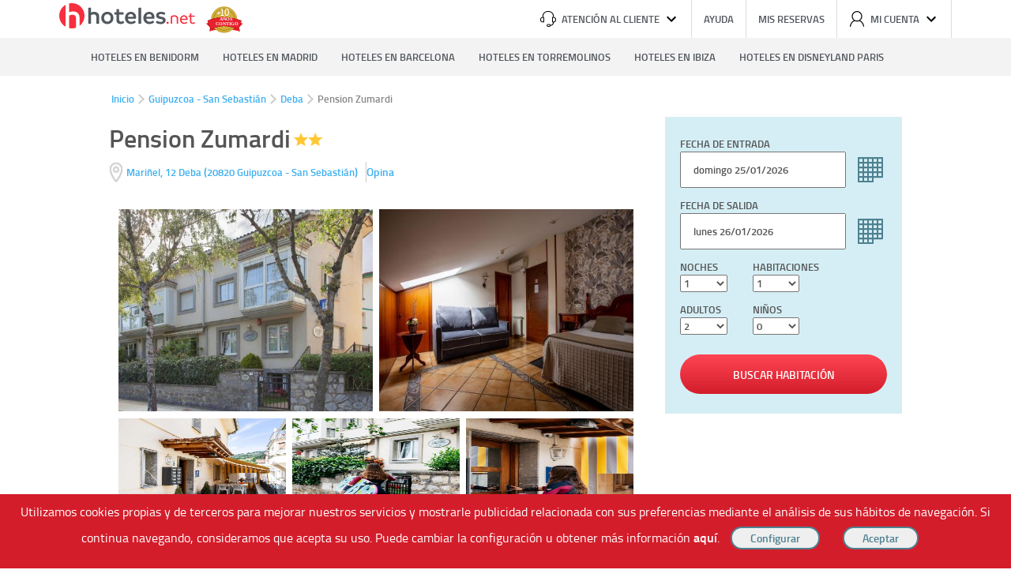

--- FILE ---
content_type: text/html; charset=UTF-8
request_url: https://www.hoteles.net/guipuzcoa-san-sebastian/deba/pension-zumardi.html
body_size: 13240
content:
<!DOCTYPE html><html lang="es-ES" data-ng-app="hotelesPage"> <head> <title>Pension Zumardi de Deba. Las Mejores Ofertas en Hoteles.net</title> <base href="https://www.hoteles.net/"> <script type="text/javascript">(function(){ window["hoteles"] = { site: { root: "https://https://www.hoteles.net/.hoteles.net" }, search: { } }})();</script><script type="text/javascript" src="https://www.hoteles.net/js/bundle/base_pc/43dec586994be8d717c0.js" async></script> <meta charset="utf-8" /><meta name="description" content="Reserva en el Pension Zumardi en Deba al mejor precio. El mejor precio garantizado, ofertas de &uacute;ltimo minuto y toda la informaci&oacute;n del Pension Zumardi"/><meta name="keywords" content="Pension Zumardi, Hostal y Pension en Deba, Ofertas Hostal y Pension en Deba"/><meta name="robots" content="noindex, follow"/><meta name="category" content="Travel"/><meta name="identifier-url" content="https://www.hoteles.net/"/> <meta name="viewport" content="width=1280"/> <meta property="og:type" content="hotel"/><meta property="og:title" content="Pension Zumardi de Deba. Las Mejores Ofertas en Hoteles.net"/><meta property="og:description" content="La Pensión Zumardi es un establecimiento de gestión familiar situado a 1 minuto a pie de la playa y a 200 metros del centro de Deba. El establecimiento ofrece habitaciones tranquilas con conexió..."/><meta property="og:locale" content="es_ES"/><meta property="og:url" content="https://www.hoteles.net/guipuzcoa-san-sebastian/deba/pension-zumardi.html"/><meta property="og:image" content="https://www.hoteles.net/images/hoteles-net.png"/><meta property="og:site_name" content="Hoteles.net"/><link rel="canonical" href="https://www.hoteles.net/guipuzcoa-san-sebastian/deba/pension-zumardi.html"/><link rel="publisher" href="https://plus.google.com/106205148124210805948/"/><link rel="shortcut icon" href="https://www.hoteles.net/favicon.ico"/><link rel="apple-touch-icon" href="https://www.hoteles.net/images/apple-touch-icon.png"/><link rel="dns-prefetch" href="//fotos.hoteles.net"><link rel="dns-prefetch" href="//services.meteored.com"><link rel="dns-prefetch" href="//www.google-analytics.com"><link rel="dns-prefetch" href="//www.googletagmanager.com"><link rel="dns-prefetch" href="//static.criteo.net"><link rel="dns-prefetch" href="//widget.criteo.net"><link rel="dns-prefetch" href="//www.googleadservices.com"> <!-- Latest compiled and minified CSS --> <link rel="stylesheet" type="text/css" href="https://www.hoteles.net/css/secciones/hotel_pc.css?t=17693845" media="all" /> <link rel="stylesheet" type="text/css" href="https://www.hoteles.net/css/secciones/cabecera_pie_pc.css?t=17693845" media="all" /> <!--[if IE 9]><link rel="stylesheet" type="text/css" href="https://www.hoteles.net/css/secciones/ie9.css" media="all" /><![endif]--><!--[if IE 8]><link rel="stylesheet" type="text/css" href="https://www.hoteles.net/css/secciones/ie8.css" media="all" /><![endif]--><!--[if IE 7]><link rel="stylesheet" type="text/css" href="https://www.hoteles.net/css/secciones/ie7.css" media="all" /><![endif]--><!--[if IE 6]><link rel="stylesheet" type="text/css" href="https://www.hoteles.net/css/secciones/ie6.css" media="all" /><![endif]--><style type="text/css"> span.hero-destino{ background-image: url() }</style> <!--[if lt IE 8]> <script> document.getElementsByTagName('html')[0].className = 'js'; </script> <![endif]--> <!-- Google Tag Manager --> <script>(function(w,d,s,l,i){w[l]=w[l]||[];w[l].push({'gtm.start': new Date().getTime(),event:'gtm.js'});var f=d.getElementsByTagName(s)[0], j=d.createElement(s),dl=l!='dataLayer'?'&l='+l:'';j.async=true;j.src= '//www.googletagmanager.com/gtm.js?id='+i+dl;f.parentNode.insertBefore(j,f); })(window,document,'script','dataLayer','GTM-WGTW32'); </script> <!-- End Google Tag Manager --> <script type="text/javascript"> var google_replace_number="902 10 49 79"; (function(a,e,c,f,g,b,d){var h={ak:"1015768968",cl:"W1nMCIPN4mUQiM-t5AM"};a[c]=a[c]||function(){(a[c].q=a[c].q||[]).push(arguments)};a[f]||(a[f]=h.ak);b=e.createElement(g);b.async=1;b.src="//www.gstatic.com/wcm/loader.js";d=e.getElementsByTagName(g)[0];d.parentNode.insertBefore(b,d);a._googWcmGet=function(b,d,e){a[c](2,b,h,d,null,new Date,e)}})(window,document,"_googWcmImpl","_googWcmAk","script"); </script> <!-- COdigo de seguimiento de conversiones de Google AdWord --> <!--[if gte IE 10]>--><script type="text/javascript"> window.hot_deps = ["ngAnimate","ngMaterial","ngCookies","uiGmapgoogle-maps","ui.bootstrap"]; window.ajax_default = JSON.parse('{"tipo":2,"nombre":"Pension Zumardi","descripcion":"Deba, Guipuzcoa - San Sebasti\u00e1n","url":"https:\/\/www.hoteles.net\/guipuzcoa-san-sebastian\/deba\/pension-zumardi.html","destino":"ES_657_20_282","hotel":594191,"hotel_code":"502565_594191"}'); window.mobile = false;</script><script type="text/javascript"> !function(e){"use strict";var n=function(n,t,i){function o(e){return r.body?e():void setTimeout(function(){o(e)})}var d,r=e.document,a=r.createElement("link"),l=i||"all";if(t)d=t;else{var f=(r.body||r.getElementsByTagName("head")[0]).childNodes;d=f[f.length-1]}var s=r.styleSheets;a.rel="stylesheet",a.href=n,a.media="only x",o(function(){d.parentNode.insertBefore(a,t?d:d.nextSibling)});var u=function(e){for(var n=a.href,t=s.length;t--;)if(s[t].href===n)return e();setTimeout(function(){u(e)})};return a.addEventListener&&a.addEventListener("load",function(){this.media=l}),a.onloadcssdefined=u,u(function(){a.media!==l&&(a.media=l)}),a};"undefined"!=typeof exports?exports.loadCSS=n:e.loadCSS=n}("undefined"!=typeof global?global:this);</script><script type="text/javascript"> !function(e){var o=function(o,t,i){if(void 0===t){var n="; "+e.document.cookie,l=n.split("; "+o+"=");return 2===l.length?l.pop().split(";").shift():null}t===!1&&(i=-1);var u="";if(i){var d=new Date;d.setTime(d.getTime()+24*i*60*60*1e3),u="; expires="+d.toGMTString()}e.document.cookie=o+"="+t+u+"; path=/"};"undefined"!=typeof module?module.exports=o:e.cookie=o}("undefined"!=typeof global?global:this);</script><script type="text/javascript"> (function(){ var script; script = document.createElement('script'); script.type = 'text/javascript'; script.async = true; script.src = 'https://www.hoteles.net/javascript/hotel.js?t=17693845'; document.getElementsByTagName('head')[0].appendChild(script); })();</script><script type="text/javascript"> var ua = window.navigator.userAgent; var supportsWoff2=function(A){if(!("FontFace"in A))return!1;var o=new FontFace("t",'url( "[data-uri]" ) format( "woff2" )',{});return o.load()["catch"](function(){}),"loading"==o.status||"loaded"==o.status}(this); var fontFileUrl = "https://www.hoteles.net/css/fonts/TitilliumWeb/stylesheet-"; if( supportsWoff2 ) { fontFileUrl += "woff2.css"; } else if( ua.indexOf( "Android 4." ) > -1 && ua.indexOf( "like Gecko" ) > -1 && ua.indexOf( "Chrome" ) === -1 ) { fontFileUrl += "ttf.css"; } else { fontFileUrl += "woff.css"; } if(fontFileUrl && !cookie("fonts")) { loadCSS(fontFileUrl); cookie("fonts", fontFileUrl,1); } else { var link = document.createElement('link'); link.rel = "stylesheet"; link.type = "text/css"; link.media = "all"; link.href = fontFileUrl; document.getElementsByTagName('head')[0].appendChild(link); }</script><!--<![endif]--> <script type="text/javascript" async>window.hotel=JSON.parse('{"id":594191,"nombre":"Pension Zumardi","foto":"https:\/\/q-xx.bstatic.com\/xdata\/images\/hotel\/max300\/18384159.jpg?k=fe727a17ce454f0af19fdb1ec8d0cca0d6ddfba883eef327ed4e530f80cab795&o=","cat":2,"latitud":43.2968,"longitud":-2.35327,"url":"https:\/\/www.hoteles.net\/guipuzcoa-san-sebastian\/deba\/pension-zumardi.html","fotos":[{"url":"https:\/\/q-xx.bstatic.com\/xdata\/images\/hotel\/max500\/18384159.jpg?k=fe727a17ce454f0af19fdb1ec8d0cca0d6ddfba883eef327ed4e530f80cab795&o=","dir":"","nombre":"","booking":1},{"url":"https:\/\/q-xx.bstatic.com\/xdata\/images\/hotel\/max500\/536590061.jpg?k=db91b24ab50d346c925a23e9f9169bea276dbb593878cd9101d29414da4834e0&o=","dir":"","nombre":"","booking":1},{"url":"https:\/\/q-xx.bstatic.com\/xdata\/images\/hotel\/max500\/399182345.jpg?k=d8bcdb64c9128f081a03b48aefdfcb4e8fb434f453a3156565a321139e9ac406&o=","dir":"","nombre":"","booking":1},{"url":"https:\/\/q-xx.bstatic.com\/xdata\/images\/hotel\/max500\/471384969.jpg?k=deb0f5955f30b04b19c577143ce7b22bd07b27130d3180a7188b32f0304d901b&o=","dir":"","nombre":"","booking":1},{"url":"https:\/\/q-xx.bstatic.com\/xdata\/images\/hotel\/max500\/471384957.jpg?k=b4a3e95a4bd24537da09de98a5ec26f820fdc28b89d0c9ca27bb618ba8445eb5&o=","dir":"","nombre":"","booking":1},{"url":"https:\/\/q-xx.bstatic.com\/xdata\/images\/hotel\/max500\/399182873.jpg?k=6236f0381736f727fbe0b074f530b82d18db2bdccc4262c2e573d47137e0f05d&o=","dir":"","nombre":"","booking":1},{"url":"https:\/\/q-xx.bstatic.com\/xdata\/images\/hotel\/max500\/87907960.jpg?k=edbeff8dd41ee7f8eb6b2d13b3e4fab1f204cae835f9d0e3e9547bdcc95c8c8c&o=","dir":"","nombre":"","booking":1},{"url":"https:\/\/q-xx.bstatic.com\/xdata\/images\/hotel\/max500\/417218843.jpg?k=0cec9aa2a162be728a25dd4a438d08595503a9634b5d665328ec22223d29957b&o=","dir":"","nombre":"","booking":1},{"url":"https:\/\/q-xx.bstatic.com\/xdata\/images\/hotel\/max500\/417344988.jpg?k=5f7c3dd299afa55d7a901f57bc5d3d9c0e3114ff4e894c0bdf42ebbca2c56a42&o=","dir":"","nombre":"","booking":1},{"url":"https:\/\/q-xx.bstatic.com\/xdata\/images\/hotel\/max500\/417785695.jpg?k=23931cba625a3042d3c59590619a0913edf1d42bd88fddc1ef1b5f17584f6009&o=","dir":"","nombre":"","booking":1},{"url":"https:\/\/q-xx.bstatic.com\/xdata\/images\/hotel\/max500\/471384838.jpg?k=4afd964ae4729c7fb6f8516ccd5f1ee39c6f4bbc032794920645e8b1b9c5eda8&o=","dir":"","nombre":"","booking":1},{"url":"https:\/\/q-xx.bstatic.com\/xdata\/images\/hotel\/max500\/87907916.jpg?k=54187dd66b62d9ac2a46521bc885bd3bbd26350a7d8c9d464657d46dfaaaeb88&o=","dir":"","nombre":"","booking":1},{"url":"https:\/\/q-xx.bstatic.com\/xdata\/images\/hotel\/max500\/536590061.jpg?k=db91b24ab50d346c925a23e9f9169bea276dbb593878cd9101d29414da4834e0&o=","dir":"","nombre":"","booking":1}],"comentarios":0,"todos_comentarios":[],"ultima_reserva":"3 d\u00edas","popularidad":"000000000001000000","valoracion_media":null}');window.last_default=[9163,11214,12497,12480];</script> <script type="text/javascript" async>function get(key) { var cookies = document.cookie.split(";"); var cantidad = cookies.length; for(var i=0;i<cantidad;i++) { var actual = cookies[i].trim().split("="); if (actual[0]==key) { return decodeURIComponent(actual[1]); } } return null; } var cook="hoteles_pub"; if(get(cook)==0){ var script = document.createElement('script'); script.type = 'text/javascript'; script.src = "//static.criteo.net/js/ld/ld.js"; document.head.append(script); var pantalla = window.innerWidth || document.documentElement.clientWidth || document.body.clientWidth; var date = new Date(); var hoy = date.getFullYear()+"-"+(date.getMonth()+1)+"-"+date.getDate(); date = new Date(date.getTime()+86400000); var manana = date.getFullYear()+"-"+(date.getMonth()+1)+"-"+date.getDate(); var dispositivo; if (pantalla<=768) dispositivo="m"; else if (pantalla<=1024) dispositivo="t"; else dispositivo="d"; window.criteo_q = window.criteo_q || []; window.criteo_q.push( { event: "setAccount", account: 5779 }, { event: "setSiteType", type: dispositivo }, { event: "viewSearch", checkin_date: hoy, checkout_date: manana}, { event: "setEmail", email: "" }, { event: "viewItem", item: "' . $hotel->getId() . '" } ); } </script><!--[if lt IE 9]><script type="text/javascript" src="https://www.hoteles.net/js/css3-mediaqueries.min.js"></script><script src="https://www.hoteles.net/js/html5shiv.js"></script><![endif]--> </head> <body data-ng-controller="HotelesNet as hoteles" ng-click="clickOutside()" ng-keydown="navegar($event)"> <div id="wrap" class="clearfix"> <header class="cabecera newcss" data-ng-controller="HeaderLogin as header"> <a class="logo-hoteles" href="https://www.hoteles.net/"> <svg width="100%" height="100%" viewBox="0 0 172 40" version="1.1" xmlns="http://www.w3.org/2000/svg" xmlns:xlink="http://www.w3.org/1999/xlink" xml:space="preserve" style="fill-rule:evenodd;clip-rule:evenodd;stroke-linejoin:round;stroke-miterlimit:1.41421;"> <g> <g transform="matrix(1,0,0,1,134.601,29)"> <path d="M2.574,0.285C3.343,0.285 3.959,-0.353 3.959,-1.1C3.959,-1.869 3.343,-2.507 2.574,-2.507C1.805,-2.507 1.189,-1.869 1.189,-1.1C1.189,-0.353 1.805,0.285 2.574,0.285Z" style="fill:rgb(247,46,61);fill-rule:nonzero;"></path> <path d="M11.323,-10.669C9.364,-10.669 7.583,-9.922 6.572,-9.087L6.572,-0.001C6.88,0.065 7.165,0.089 7.451,0.089C7.736,0.089 8.066,0.065 8.351,-0.001L8.351,-8.295C8.946,-8.647 9.98,-9.021 11.147,-9.021C13.15,-9.021 14.184,-8.097 14.184,-5.831L14.184,-0.001C14.492,0.065 14.777,0.089 15.063,0.089C15.348,0.089 15.678,0.065 15.963,-0.001L15.963,-6.447C15.963,-8.691 14.558,-10.669 11.323,-10.669Z" style="fill:rgb(247,46,61);fill-rule:nonzero;"></path> <path d="M27.968,-6.071C27.968,-8.757 26.013,-10.669 23.35,-10.669C20.532,-10.669 18.335,-8.361 18.335,-5.148C18.335,-1.825 20.466,0.307 23.504,0.307C25.441,0.307 26.738,-0.484 27.573,-1.187C27.463,-1.649 27.045,-2.177 26.606,-2.398C26.035,-1.957 25.242,-1.319 23.526,-1.319C21.633,-1.319 20.312,-2.75 20.18,-4.665L27.88,-4.665C27.946,-5.258 27.968,-5.522 27.968,-6.071ZM20.202,-6.137C20.4,-7.744 21.545,-9.087 23.35,-9.087C25.374,-9.087 26.123,-7.546 26.123,-6.137L20.202,-6.137Z" style="fill:rgb(247,46,61);fill-rule:nonzero;"></path> <path d="M36.607,-2.067C36.277,-1.781 35.463,-1.275 34.627,-1.275C33.505,-1.275 32.625,-1.671 32.625,-3.541L32.625,-8.845L36.739,-8.845C36.805,-9.109 36.83,-9.306 36.83,-9.57C36.83,-9.812 36.805,-10.031 36.739,-10.273L32.625,-10.273L32.625,-13.067C32.339,-13.133 32.054,-13.157 31.768,-13.157C31.461,-13.157 31.175,-13.133 30.89,-13.067L30.89,-10.273L29.108,-10.273C29.042,-10.031 29.017,-9.812 29.017,-9.57C29.017,-9.306 29.042,-9.109 29.108,-8.845L30.89,-8.845L30.89,-3.189C30.89,-0.704 32.405,0.285 34.495,0.285C35.771,0.285 36.849,-0.308 37.399,-0.813C37.311,-1.275 37.047,-1.759 36.607,-2.067Z" style="fill:rgb(247,46,61);fill-rule:nonzero;"></path> </g> <g transform="matrix(1,0,0,1,34.8212,29)"> <path d="M9.271,-15.028C7.761,-15.028 6.559,-14.659 5.511,-14.167L5.511,-20.203C4.927,-20.326 4.311,-20.361 3.758,-20.361C3.173,-20.361 2.588,-20.326 2.004,-20.203L2.004,-0.002C2.619,0.121 3.204,0.156 3.788,0.156C4.373,0.156 4.957,0.121 5.511,-0.002L5.511,-10.936C6.405,-11.429 7.576,-11.798 8.716,-11.798C11.397,-11.798 12.23,-10.228 12.23,-8.102L12.23,-0.002C12.814,0.121 13.399,0.156 13.952,0.156C14.537,0.156 15.152,0.121 15.737,-0.002L15.737,-9.15C15.737,-12.291 13.645,-15.028 9.271,-15.028Z" style="fill:rgb(83,88,95);fill-rule:nonzero;"></path> <path d="M26.048,0.46C30.547,0.46 33.839,-2.77 33.839,-7.269C33.839,-11.829 30.67,-15.028 26.172,-15.028C21.673,-15.028 18.381,-11.798 18.381,-7.269C18.381,-2.709 21.55,0.46 26.048,0.46ZM26.11,-2.585C23.491,-2.585 21.889,-4.496 21.889,-7.269C21.889,-10.073 23.491,-12.014 26.11,-12.014C28.729,-12.014 30.332,-10.073 30.332,-7.269C30.332,-4.496 28.729,-2.585 26.11,-2.585Z" style="fill:rgb(83,88,95);fill-rule:nonzero;"></path> <path d="M45.935,-3.571C45.473,-3.14 44.549,-2.585 43.502,-2.585C42.054,-2.585 41.038,-3.14 41.038,-5.297L41.038,-11.552L46.489,-11.552C46.613,-12.044 46.647,-12.505 46.647,-12.998C46.647,-13.459 46.613,-13.92 46.489,-14.382L41.038,-14.382L41.038,-18.262C40.484,-18.386 39.93,-18.42 39.346,-18.42C38.761,-18.42 38.177,-18.386 37.592,-18.262L37.592,-14.382L35.097,-14.382C35.005,-13.92 34.97,-13.459 34.97,-12.998C34.97,-12.475 35.005,-12.013 35.097,-11.552L37.592,-11.552L37.592,-4.496C37.592,-0.986 39.9,0.429 43.04,0.429C45.042,0.429 46.52,-0.37 47.413,-1.14C47.29,-2.093 46.674,-3.078 45.935,-3.571Z" style="fill:rgb(83,88,95);fill-rule:nonzero;"></path> <path d="M62.466,-8.407C62.466,-12.322 59.697,-14.998 55.785,-14.998C51.625,-14.998 48.456,-11.736 48.456,-7.208C48.456,-2.431 51.594,0.46 55.97,0.46C58.897,0.46 60.805,-0.617 62.036,-1.601C61.913,-2.493 61.297,-3.479 60.528,-3.973C59.574,-3.294 58.343,-2.462 56.216,-2.462C53.782,-2.462 52.302,-3.942 52.025,-6.347L62.343,-6.347C62.436,-7.146 62.466,-7.638 62.466,-8.407ZM52.056,-8.653C52.302,-10.657 53.628,-12.168 55.785,-12.168C58.158,-12.137 59.051,-10.38 59.051,-8.653L52.056,-8.653Z" style="fill:rgb(83,88,95);fill-rule:nonzero;"></path> <path d="M67.08,0.152C67.664,0.152 68.28,0.121 68.834,-0.002L68.834,-20.203C68.249,-20.326 67.634,-20.361 67.049,-20.361C66.465,-20.361 65.88,-20.326 65.326,-20.203L65.326,-0.002C65.942,0.121 66.526,0.152 67.08,0.152Z" style="fill:rgb(83,88,95);fill-rule:nonzero;"></path> <path d="M85.704,-8.407C85.704,-12.322 82.935,-14.998 79.022,-14.998C74.863,-14.998 71.694,-11.736 71.694,-7.208C71.694,-2.431 74.832,0.46 79.207,0.46C82.135,0.46 84.042,-0.617 85.273,-1.601C85.15,-2.493 84.535,-3.479 83.765,-3.973C82.812,-3.294 81.58,-2.462 79.454,-2.462C77.019,-2.462 75.54,-3.942 75.263,-6.347L85.581,-6.347C85.673,-7.146 85.704,-7.638 85.704,-8.407ZM75.293,-8.653C75.54,-10.657 76.865,-12.168 79.022,-12.168C81.395,-12.137 82.289,-10.38 82.289,-8.653L75.293,-8.653Z" style="fill:rgb(83,88,95);fill-rule:nonzero;"></path> <path d="M93.551,0.491C97.556,0.491 99.894,-1.355 99.894,-4.403C99.894,-7.3 97.587,-8.378 94.414,-8.871C91.917,-9.272 91.27,-9.734 91.27,-10.689C91.27,-11.613 92.072,-12.199 93.921,-12.199C95.678,-12.199 97.187,-11.675 98.202,-11.09C98.91,-11.644 99.371,-12.506 99.525,-13.583C98.571,-14.259 96.695,-14.998 94.044,-14.998C90.347,-14.998 87.917,-13.152 87.917,-10.443C87.917,-7.361 90.378,-6.406 92.965,-6.006C95.585,-5.605 96.418,-5.05 96.418,-4.064C96.418,-3.078 95.678,-2.308 93.613,-2.308C91.301,-2.308 90.009,-3.109 89.117,-3.756C88.378,-3.294 87.794,-2.462 87.516,-1.355C88.348,-0.647 90.286,0.491 93.551,0.491Z" style="fill:rgb(83,88,95);fill-rule:nonzero;"></path> </g> <g transform="matrix(1,0,0,1,0,3)"> <circle cx="16" cy="16" r="16" style="fill:rgb(247,46,61);"></circle> </g> <path d="M17.353,13.462C15.411,13.462 13.865,13.937 12.518,14.572L12.518,0.197C11.765,0.04 10.972,0 10.259,0C9.506,0 8.753,0.04 8,0.198L8,39.183C8.793,39.342 9.546,39.381 10.299,39.381C11.052,39.381 11.805,39.341 12.518,39.183L12.518,18.733C13.668,18.098 15.173,17.623 16.64,17.623C20.088,17.623 21.158,19.644 21.158,22.379L21.158,37.705C21.911,37.864 22.664,37.903 23.378,37.903C24.13,37.903 24.923,37.863 25.676,37.705L25.676,21.031C25.676,16.989 22.981,13.461 17.353,13.461L17.353,13.462Z" style="fill:white;"></path> </g></svg> </a> <img class="logo-aniversario" src="https://www.hoteles.net//img/logo-aniversario.svg" alt="10 años contigo"> <ul class="herramientas"> <li> <span title="Atención al cliente" id="btn_atencion"> <span class="icono" ><svg viewBox="0 0 20 20"><path d="M17.275,7.604l0,-0.768c0,-1.84 -0.692,-3.55 -1.948,-4.819c-1.286,-1.303 -3.055,-2.017 -4.985,-2.017l-0.675,0c-1.93,0 -3.699,0.714 -4.985,2.017c-1.256,1.269 -1.948,2.979 -1.948,4.819l0,0.768c-1.523,0.098 -2.734,1.291 -2.734,2.749l0,1.201c0,1.517 1.313,2.752 2.926,2.752l1.648,0c0.293,0.002 0.535,-0.226 0.537,-0.505l0,-5.699c-0.002,-0.279 -0.244,-0.507 -0.537,-0.505l-0.768,0l0,-0.76c0,-3.324 2.52,-5.828 5.857,-5.828l0.674,0c3.342,0 5.857,2.504 5.857,5.828l0,0.76l-0.769,0c-0.292,-0.001 -0.534,0.226 -0.536,0.505l0,5.696c0,0.278 0.242,0.505 0.536,0.505l0.751,0c-0.219,2.63 -2.144,3.239 -3.038,3.378c-0.257,-0.731 -0.982,-1.225 -1.791,-1.223l-1.34,0c-1.037,0 -1.881,0.795 -1.881,1.769c0,0.975 0.844,1.773 1.88,1.773l1.345,0c0.867,0 1.595,-0.554 1.814,-1.303c0.639,-0.083 1.256,-0.282 1.818,-0.584c0.97,-0.533 2.118,-1.621 2.27,-3.815c1.532,-0.087 2.747,-1.285 2.747,-2.747l0,-1.202c0.004,-1.453 -1.202,-2.651 -2.725,-2.743l0,-0.002Zm-13.228,5.691l-1.112,0c-1.01,0.005 -1.847,-0.782 -1.854,-1.744l0,-1.202c0,-0.962 0.831,-1.743 1.854,-1.743l1.112,0l0,4.689Zm7.304,5.696l-1.344,0c-0.002,0 -0.004,0 -0.006,0c-0.439,0 -0.8,-0.342 -0.803,-0.759c0,-0.421 0.362,-0.761 0.809,-0.761l1.344,0c0.447,0 0.809,0.34 0.809,0.761c-0.003,0.417 -0.364,0.759 -0.803,0.759c-0.002,0 -0.004,0 -0.006,0Zm7.581,-7.44c0,0.962 -0.83,1.743 -1.854,1.743l-1.112,0l0,-4.689l1.112,0c1.023,0 1.854,0.781 1.854,1.744l0,1.202Z"></path></svg></span> Atención al cliente <span class="icono"><svg viewBox="0 0 20 20"><path d="M5.41,6.58l4.59,4.59l4.59,-4.59l1.41,1.42l-6,6l-6,-6l1.41,-1.42Z"></path></svg> </span> </span> <div class="atencion ng-hide" id="atencion"> <span> <p>Lunes a Viernes de 9:00 a 14:00 | 15:00 a 18:00</p></span> <span class="contacta"><p>Contacta con nosotros en</p><a class="correo" href="/cdn-cgi/l/email-protection#c1a8afa7ae81a9aeb5a4ada4b2efafa4b5"><span class="__cf_email__" data-cfemail="5b32353d341b33342f3e373e2875353e2f">[email&#160;protected]</span></a></span> </div> </li> <li data-ng-hide="user!=null"><a href="https://www.hoteles.net/como-reservar-sec-2.html" rel="nofollow">Ayuda</a></li> <li data-ng-hide="user!=null"><a href="https://www.hoteles.net/mi-reserva/#/" rel="nofollow">Mis reservas</a></li> <li><span title="Mi cuenta" data-ng-hide="user!=null" data-ng-click="header.mostrarpestanacuenta()" id="btn_cuenta"> <span class="icono"><svg viewBox="0 0 20 20"><path d="M10,12.103c-2.993,0 -5.411,-2.441 -5.411,-5.447c0,-3.006 2.418,-5.447 5.411,-5.447c2.992,0 5.41,2.441 5.41,5.447c0,3.006 -2.418,5.447 -5.41,5.447Zm4.083,-0.222c1.606,-1.27 2.539,-3.195 2.531,-5.225c0,-3.672 -2.958,-6.656 -6.614,-6.656c-3.656,0 -6.615,2.984 -6.615,6.656c0,2.119 0.99,4.016 2.531,5.225c-2.848,1.478 -4.714,4.321 -4.916,7.488c-0.001,0.012 -0.001,0.024 -0.001,0.036c0,0.327 0.272,0.595 0.603,0.595c0.331,0 0.603,-0.268 0.603,-0.595c0,-0.012 0,-0.024 -0.001,-0.036c0.236,-3.073 2.216,-5.635 4.938,-6.711c0.866,0.41 1.834,0.654 2.858,0.654c1.023,0 1.991,-0.244 2.857,-0.654c2.722,1.076 4.702,3.638 4.938,6.711c0.02,0.312 0.285,0.558 0.602,0.558c0.317,0 0.583,-0.246 0.602,-0.558c-0.202,-3.167 -2.068,-6.01 -4.916,-7.488l0,0Z"></path></svg></span> Mi cuenta <span class="icono"><svg viewBox="0 0 20 20"><path d="M5.41,6.58l4.59,4.59l4.59,-4.59l1.41,1.42l-6,6l-6,-6l1.41,-1.42Z"></path></svg></span> </span> <div ng-show="muestramicuenta" id="cuenta" class="ng-hide"> <a href="https://www.hoteles.net/usuario.html#/iniciar">Entrar</a> <a href="https://www.hoteles.net/usuario.html#/registrar">Registro</a> </div> </li> <li class="ng-hide" data-ng-show="user!=null"> <a class="nombreusuario" href="https://www.hoteles.net/usuario.html#/datos"> {{ user.nombre }}</a> </li> <li class="ng-hide salir last" data-ng-show="user!=null" data-ng-click="header.cerrarSesion()">SALIR <img class="flechadrch" src="https://www.hoteles.net/img/flechita-derecha.png" alt="Cerrar" width="6" height="9"> </li> </ul></header> <nav class="navegacion"> <span class="caja"> <ul> <li><a href="https://www.hoteles.net/alicante/benidorm/">Hoteles en Benidorm</a></li> <li><a href="https://www.hoteles.net/madrid/">Hoteles en Madrid</a></li> <li><a href="https://www.hoteles.net/barcelona/">Hoteles en Barcelona</a></li> <li><a href="https://www.hoteles.net/malaga/torremolinos/">Hoteles en Torremolinos</a></li> <li><a href="https://www.hoteles.net/ibiza/">Hoteles en Ibiza</a></li> <li><a href="https://francia.hoteles.net/region-disneyland-paris/">Hoteles en Disneyland Paris</a></li> </ul> </span></nav> <div class="row gota"> <ul class="breadcrumb md-padding" itemscope itemtype="http://schema.org/BreadcrumbList"> <li itemprop="itemListElement" itemscope itemtype="http://schema.org/ListItem"><span itemprop="name"><a href="https://www.hoteles.net/" itemprop="item">Inicio</a></span><meta itemprop="position" content="1" /></li> <li itemprop="itemListElement" itemscope itemtype="http://schema.org/ListItem"><span class="separador"></span><span itemprop="name"><a href="https://www.hoteles.net/guipuzcoa-san-sebastian/" itemprop="item">Guipuzcoa - San Sebastián</a></span><meta itemprop="position" content="2" /></li> <li itemprop="itemListElement" itemscope itemtype="http://schema.org/ListItem"><span class="separador"></span><span itemprop="name"><a href="https://www.hoteles.net/guipuzcoa-san-sebastian/deba/" itemprop="item">Deba</a></span><meta itemprop="position" content="3" /></li> <li><span class="separador"></span><span>Pension Zumardi</span></li> </ul></div> <main role="main" ng-controller="FichaHotel as ficha" itemscope itemtype="http://schema.org/Hotel" > <div class="row"> <div class="columnA columnsmvl columns margenmvl ieizq"> <div id="fnombre" class="md-padding"> <h1 class="title" itemprop="name" >Pension Zumardi</h1> <span class="star_grande star_2"></span><br> <script data-cfasync="false" src="/cdn-cgi/scripts/5c5dd728/cloudflare-static/email-decode.min.js"></script><script src="https://maps.googleapis.com/maps/api/js?key=AIzaSyDjk1_wswiKl5OJ-uKsgNaVV2ywSFiiAzU"></script> <span class="fdir" ng-click="ficha.mostrarMapa($event);" itemprop="address" itemscope itemtype="http://schema.org/PostalAddress"> <span itemprop="streetAddress">Mariñel, 12</span> <span itemprop="addressLocality">Deba </span> (<span itemprop="postalCode">20820</span> <span itemprop="addressRegion">Guipuzcoa - San Sebastián</span>) </span> <span class="fcom2" ng-click="ficha.opinar($event);">Opina</span></div> <div class="columnsesc"> <div id="ffotos"> <div class="osc" ng-mouseenter="ficha.fotos.interact(0,true);" ng-mouseleave="ficha.fotos.interact(0,false);" ng-click="ficha.fotos.ampliar($event, 0);"> <div ng-click="ficha.fotos.anterior()" class="prev glyphicon glyphicon-chevron-left"></div> <img class="bigs" ng-class="{hover: ficha.fotos.hover[0]}" src="https://q-xx.bstatic.com/xdata/images/hotel/max500/18384159.jpg?k=fe727a17ce454f0af19fdb1ec8d0cca0d6ddfba883eef327ed4e530f80cab795&o=" ng-src="{{ ficha.hotel.fotos[ficha.fotos.actual].getURLGrande() }}" itemprop="image"> <div ng-click="ficha.fotos.siguiente()" class="next glyphicon glyphicon-chevron-right"><span></span></div> <span class="masb ng-hide" ng-show="ficha.fotos.hover[0]">Ver las 12 fotos</span> </div> <div class="osc sec" ng-mouseenter="ficha.fotos.interact(1,true);" ng-mouseleave="ficha.fotos.interact(1,false);" ng-click="ficha.fotos.ampliar($event, 1);"> <img class="bigs" ng-class="{hover: ficha.fotos.hover[1]}" src="https://q-xx.bstatic.com/xdata/images/hotel/max500/536590061.jpg?k=db91b24ab50d346c925a23e9f9169bea276dbb593878cd9101d29414da4834e0&o=" itemprop="image"> <span class="masb ng-hide" ng-show="ficha.fotos.hover[1]">Ver las 12 fotos</span> </div> <div class="osc sec" ng-mouseenter="ficha.fotos.interact(2,true);" ng-mouseleave="ficha.fotos.interact(2,false);" ng-click="ficha.fotos.ampliar($event, 2);"> <img class="peq" ng-class="{hover: ficha.fotos.hover[2]}" src="https://q-xx.bstatic.com/xdata/images/hotel/max500/399182345.jpg?k=d8bcdb64c9128f081a03b48aefdfcb4e8fb434f453a3156565a321139e9ac406&o=" itemprop="image"> <span class="mas ng-hide" ng-show="ficha.fotos.hover[2]">Ver las 12 fotos</span> </div> <div class="osc sec" ng-mouseenter="ficha.fotos.interact(3,true);" ng-mouseleave="ficha.fotos.interact(3,false);" ng-click="ficha.fotos.ampliar($event, 3);"> <img class="peq" ng-class="{hover: ficha.fotos.hover[3]}" src="https://q-xx.bstatic.com/xdata/images/hotel/max500/471384969.jpg?k=deb0f5955f30b04b19c577143ce7b22bd07b27130d3180a7188b32f0304d901b&o=" itemprop="image"> <span class="mas ng-hide" ng-show="ficha.fotos.hover[3]">Ver las 12 fotos</span> </div> <div class="osc sec" ng-mouseenter="ficha.fotos.interact(4,true);" ng-mouseleave="ficha.fotos.interact(4,false);" ng-click="ficha.fotos.ampliar($event, 4);"> <img class="peq" ng-class="{hover: ficha.fotos.hover[4]}" src="https://q-xx.bstatic.com/xdata/images/hotel/max500/471384957.jpg?k=b4a3e95a4bd24537da09de98a5ec26f820fdc28b89d0c9ca27bb618ba8445eb5&o=" itemprop="image"> <span class="mas ng-hide" ng-show="ficha.fotos.hover[4]">Ver las 12 fotos</span> </div> </div> <h3 class="fdesc title" itemprop="description">Descripci&oacute;n</h3><p class="fdesc"> La Pensión Zumardi es un establecimiento de gestión familiar situado a 1 minuto a pie de la playa y a 200 metros del centro de Deba. El establecimiento ofrece habitaciones tranquilas con conexión Wi-Fi gratuita y minibar gratuito. Los huéspedes disponen de aparcamiento privado gratuito. El establecimiento se encuentra a 5 minutos a pie de la calle principal, el centro de la ciudad y la estación de tren de Deba. Los huéspedes podrán desayunar en la terraza de la Pensión Zumardi. El personal organiza excursiones a pie y en barco por los acantilados de la ruta del Flysch. Asimismo, se realizan visitas guiadas a la cueva de Ekain. Las luminosas habitaciones cuentan con TV de pantalla plana, calefacción y baño privado con secador de pelo. El centro de San Sebastián está situado a 40 km, mientras que Bilbao se encuentra a 65 km.</p> <div class="articulos"> <h3 class="fcar title">Reportajes</h3> <div class="contenedor"> <article> <figure> <a href="https://www.hoteles.net/guipuzcoa-san-sebastian/deba/playa-sakoneta-deba-guipuzcoa.html"> <img src="https://fotos.hoteles.net/articulos/playa-sakoneta-deba-guipuzcoa-8580-1.jpg" alt="La salvaje Playa de Sakoneta, en la Costa Vasca"/> </a> </figure> <header> <h4> <a class="titulo" href="https://www.hoteles.net/guipuzcoa-san-sebastian/deba/playa-sakoneta-deba-guipuzcoa.html">La salvaje Playa de Sakoneta, en la Costa Vasca</a> </h4> </header> <div class="subtitulo">De acceso complicado, y espectacular ubicación, la Playa de Sakoneta es uno de los arenales más peculiares y bellos de la Costa Vasca.</div> </article> <article> <figure> <a href="https://www.hoteles.net/guipuzcoa-san-sebastian/deba/deba-costa-de-guipuzcoa.html"> <img src="https://fotos.hoteles.net/articulos/deba-costa-de-guipuzcoa-7487-1.jpg" alt="El precioso pueblo de Deba, en la Costa Vasca"/> </a> </figure> <header> <h4> <a class="titulo" href="https://www.hoteles.net/guipuzcoa-san-sebastian/deba/deba-costa-de-guipuzcoa.html">El precioso pueblo de Deba, en la Costa Vasca</a> </h4> </header> <div class="subtitulo">La impresionante naturaleza que envuelve al pueblo guipuzcoano de Deba es sólo el preámbulo de un maravilloso destino de playas, alucinantes formacion...</div> </article> </div></div> <h3 class="fcar title">Habitaciones</h3> <ul class="fcar"> <li>Calefacci&oacute;n</li> <li>Aire acondicionado</li> <li>Minibar</li> <li>Ba&ntilde;o</li> <li>Secador de pelo</li> <li>Articulos de aseo gratuitos</li> <li>Aseo</li> <li>Ba&ntilde;era o ducha</li> <li>Armario</li> <li>Suelo de baldosa / Marmol</li> <li>Tv de pantalla plana</li> <li>Canales Via Satelite</li> </ul> <h3 class="fcar title">Caracter&iacute;sticas</h3> <ul class="fcar"> <li>Aire Acondicionado</li> <li>Conexi&oacute;n A Internet</li> <li>Parking</li> <li>Caja fuerte</li> <li>Terraza (m&sup2;): 0</li> <li>Wi-Fi</li> <li>Parking Gratis</li> <li>Wi-Fi en todo el alojamiento</li> <li>Parking en el establecimiento</li> <li>Wi-Fi gratis</li> <li>Prohibido fumar en todo el establecimiento</li> <li>Fax / fotocopiadora</li> <li>Servicio de Lavander&iacute;a</li> <li>Guardaequipaje</li> <li>Informaci&oacute;n tur&iacute;stica</li> <li>Alquiler de coches</li> <li>Alquiler de bicicletas ( de pago )</li> <li>Calefacci&oacute;n</li> </ul> <h3 class="floc title">Localizaci&oacute;n</h3><p class="floc2 fdir" ng-click="ficha.mostrarMapa($event);">Mariñel, 12 Deba (20820 Guipuzcoa - San Sebastián)</p> </div> </div> <div class="columnB columns columnsmvl ieder"> <aside class="der columnsesc"> <div class="buscador clearfix hide-for-small-only" ng-controller="BuscadorController as buscador"> <!--[if gte IE 10]>--> <label class="b_fecha"> Fecha de entrada<br> <div class="alineado"> <input type="text" id="fentrada" readonly ng-click="buscador.openEntrada($event)" class="calendario entrada" uib-datepicker-popup="EEEE dd/MM/yyyy" ng-model="buscador.entrada" is-open="buscador.entrada_open" min-date="buscador.min_entrada" ng-required="true" /> <img src="https://www.hoteles.net/img/calendario.png" width="32" height="32"> </div> </label> <label class="b_fecha"> Fecha de salida<br> <div class="alineado"> <input type="text" id="fsalida" readonly ng-click="buscador.openSalida($event)" class="calendario salida" uib-datepicker-popup="EEEE dd/MM/yyyy" ng-model="buscador.salida" is-open="buscador.salida_open" min-date="buscador.min_salida" max-date="buscador.max_salida" ng-required="true" /> <img src="https://www.hoteles.net/img/calendario.png" width="32" height="32"> </div> </label> <div class="linea-f clearfix"> <label class="b_opt b_opt1"> Noches<br> <select ng-model="buscador.noches.value" ng-options="item as item.label for item in buscador.noches.values track by item.id"> <option value="1" SELECTED>1</option> <option value="2">2</option> <option value="3">3</option> <option value="4">4</option> <option value="5">5</option> <option value="6">6</option> <option value="7">7</option> <option value="8">8</option> <option value="9">9</option> <option value="10">10</option> <option value="11">11</option> <option value="12">12</option> <option value="13">13</option> <option value="14">14</option> <option value="15">15</option> <option value="16">16</option> <option value="17">17</option> <option value="18">18</option> <option value="19">19</option> <option value="20">20</option> <option value="21">21</option> <option value="22">22</option> <option value="23">23</option> <option value="24">24</option> <option value="25">25</option> <option value="26">26</option> <option value="27">27</option> <option value="28">28</option> <option value="29">29</option> <option value="30">30</option> </select> </label> <label class="b_opt b_opt1"> Habitaciones<br> <select ng-model="buscador.habitaciones.value" ng-options="item as item.label for item in buscador.habitaciones.values track by item.id"> <option value="1" SELECTED>1</option> <option value="2">2</option> <option value="3">3</option> <option value="4">4</option> <option value="5">5</option> </select> </label> </div> <div class="linea-f clearfix" ng-show="buscador.habitaciones.value.id==1"> <label class="b_opt b_opt1"> Adultos<br> <select ng-model="buscador.habitaciones.values[0].adultos.value" ng-options="item as item.label for item in buscador.habitaciones.values[0].adultos.values track by item.id"> <option value="1">1</option> <option value="2" SELECTED>2</option> <option value="3">3</option> <option value="4">4</option> <option value="5">5</option> <option value="6">6</option> </select> </label> <label class="b_opt b_opt1"> Ni&ntildeos<br> <select ng-model="buscador.habitaciones.values[0].ninos.value" ng-options="item as item.label for item in buscador.habitaciones.values[0].ninos.values track by item.id"> <option value="0" SELECTED>0</option> <option value="1">1</option> <option value="2">2</option> <option value="3">3</option> <option value="4">4</option> </select> </label> </div> <div class="linea-f clearfix" ng-show="buscador.habitaciones.value.id==1"> <label class="b_opt b_opt2 ng-hide" ng-show="buscador.habitaciones.value.id==1 && buscador.habitaciones.values[0].ninos.value.id>0"> Edad<br> <select ng-repeat="edad in buscador.habitaciones.values[0].ninos.values | filter: {visible: true}" ng-model="edad.value" ng-options="item as item.label for item in edad.values track by item.id" ng-show="buscador.habitaciones.values[0].ninos.value.id>$index"> </select> </label> </div> <div class="ng-hide clearfix" ng-repeat="habitacion in buscador.habitaciones.values" ng-hide="buscador.habitaciones.value.id==1"> <div class="linea-f nopading clearfix" ng-show="buscador.habitaciones.value.id>$index"> <label class="b_opt titulo">Habitación {{ habitacion.id }} </label> </div> <div class="linea-f clearfix" ng-show="buscador.habitaciones.value.id>$index" ng-class="{'nopading':buscador.habitaciones.value.id>$index}"> <label class="b_opt b_opt1">Adultos: <select class="pad" ng-model="habitacion.adultos.value" ng-options="item as item.label for item in habitacion.adultos.values track by item.id"> </select> </label> <label class="b_opt b_opt1">Ni&ntilde;os: <select class="pad" ng-model="habitacion.ninos.value" ng-options="item as item.label for item in habitacion.ninos.values track by item.id"> </select> </label> </div> <div class="linea-f clearfix" ng-show="buscador.habitaciones.value.id>$index"> <label class="b_opt b_opt2" ng-show="habitacion.ninos.value.id>0">Edad:<br> <select ng-repeat="edad in habitacion.ninos.values | filter: {visible: true}" ng-model="edad.value" ng-options="item as item.label for item in edad.values track by item.id" ng-show="habitacion.ninos.value.id>$index"> </select> </label> </div> </div> <div class="linea clearfix"> <button class="b_rojo" ng-click="buscador.ejecutar()">Buscar habitaci&oacute;n</button> </div> <!--<![endif]--> <!--[if lt IE 10]> <script type="text/javascript">document.write('<p class="browserns">Este navegador ya no est&aacute; soportado por <span>Hoteles.NET</span>.</p><p class="browserns">Le recomendamos que utilice otro navegador m&aacute;s moderno como <a href="https://www.google.es/chrome/browser/desktop/index.html">Google Chrome</a> o <a href="https://www.mozilla.org/es-ES/firefox/new/">Firefox</a>, o actualice su versi&oacute;n del navegador a <a href="﻿http://www.update.microsoft.com/windowsupdate/v6/default.aspx?ln=es">Internet Explorer 10 o superior</a>.</p>');</script> <![endif]--></div> </aside> </div> </div></main><script> (function(){ try { dataLayer.push({ "event": "fireRemarketingTag", "google_tag_params": { "hrental_pagetype": "offerdetail", "hrental_hotelid": 594191, "hrental_totalvalue":0, } }); } catch (err) {} }) (); </script> <footer class="pie-pagina newcss"> <span class="enlaces-copy clear"> <span class="caja-enlaces"> <ul class="enlaces"> <li><a href="https://www.hoteles.net/nota-legal-sec-5.html" rel="nofollow">Nota Legal y Condiciones Generales</a></li> <li><a href="https://www.hoteles.net/politica-privacidad.html" rel="nofollow">Política de Privacidad</a></li> <li><a href="https://www.hoteles.net/cookies.html" rel="nofollow">Uso de cookies</a></li> <li><a href="https://www.hoteles.net/empresas.html" rel="nofollow">Empresas</a></li> <li><a href="https://www.hoteles.net/quienes-somos">Quiénes Somos</a></li> </ul> <p class="copy">© Copyrigth 2026 - www.hoteles.net</p> </span> </span> <span class="pago-financiacion clear"> <span class="caja-enlaces"> <span class="pago"> <span>Compra<br>100% segura</span> <img src="https://www.hoteles.net/img/verified-visa.jpg" alt="Verified by Visa"> <img src="https://www.hoteles.net/img/visa.jpg" alt="Visa"> <img src="https://www.hoteles.net/img/mastercard.jpg" alt="Mastercard"> <img src="https://www.hoteles.net/img/servired.jpg" alt="ServiRed"> <img src="https://www.hoteles.net/img/euro6000.jpg" alt="Euro6000"> <img src="https://www.hoteles.net/img/cuatrob.jpg" alt="4B"> <img src="https://www.hoteles.net/img/banco-sabadell.jpg" alt="Banco Sabadell"> <img src="https://www.hoteles.net/img/paypal.jpg" alt="PayPal"> </span> <span class="financiacion"> <span>Cofinanciado por</span> <img src="https://www.hoteles.net/img/union-europea.jpg" alt="Unión Europea"> <img src="https://www.hoteles.net/img/ministerio-comercio.jpg" alt="Ministerio de Energia, Industria y Competitividad"> <img src="https://www.hoteles.net/img/region-murcia.jpg" alt="Región de Murcia"> <img src="https://www.hoteles.net/img/creciendo-europa.jpg" alt="Creciendo con Europa"> </span> </span> </span> <p class="direccion">Viajes Anticiclón, S.L. Agencia de Viajes Online - C.I. MU-107-2-25. C/ Mayor nº46 Bajo, CP: 30893, Almendricos (Murcia, Spain).</p></footer> </div> <!-- Google Tag Manager --> <noscript> <iframe src="//www.googletagmanager.com/ns.html?id=GTM-WGTW32" height="0" width="0" style="display:none;visibility:hidden"></iframe> </noscript> <!-- End Google Tag Manager --> <script defer src="https://static.cloudflareinsights.com/beacon.min.js/vcd15cbe7772f49c399c6a5babf22c1241717689176015" integrity="sha512-ZpsOmlRQV6y907TI0dKBHq9Md29nnaEIPlkf84rnaERnq6zvWvPUqr2ft8M1aS28oN72PdrCzSjY4U6VaAw1EQ==" data-cf-beacon='{"rayId":"9c3ba008bf778a31","version":"2025.9.1","serverTiming":{"name":{"cfExtPri":true,"cfEdge":true,"cfOrigin":true,"cfL4":true,"cfSpeedBrain":true,"cfCacheStatus":true}},"token":"49af73ce89e84b17a559730beb8b4c07","b":1}' crossorigin="anonymous"></script>
</body></html>

--- FILE ---
content_type: application/javascript
request_url: https://www.hoteles.net/js/bundle/base_pc/43dec586994be8d717c0.js
body_size: 7859
content:
!function(e){var t={};function n(i){if(t[i])return t[i].exports;var o=t[i]={i:i,l:!1,exports:{}};return e[i].call(o.exports,o,o.exports,n),o.l=!0,o.exports}n.m=e,n.c=t,n.d=function(e,t,i){n.o(e,t)||Object.defineProperty(e,t,{enumerable:!0,get:i})},n.r=function(e){"undefined"!=typeof Symbol&&Symbol.toStringTag&&Object.defineProperty(e,Symbol.toStringTag,{value:"Module"}),Object.defineProperty(e,"__esModule",{value:!0})},n.t=function(e,t){if(1&t&&(e=n(e)),8&t)return e;if(4&t&&"object"==typeof e&&e&&e.__esModule)return e;var i=Object.create(null);if(n.r(i),Object.defineProperty(i,"default",{enumerable:!0,value:e}),2&t&&"string"!=typeof e)for(var o in e)n.d(i,o,function(t){return e[t]}.bind(null,o));return i},n.n=function(e){var t=e&&e.__esModule?function(){return e.default}:function(){return e};return n.d(t,"a",t),t},n.o=function(e,t){return Object.prototype.hasOwnProperty.call(e,t)},n.p="/js/bundle/",n(n.s=23)}([function(e,t,n){"use strict";var i=Object.prototype.hasOwnProperty;function o(e,t){return Array.isArray(e)?function(e,t){for(var n,i="",r="",a=Array.isArray(t),s=0;s<e.length;s++)(n=o(e[s]))&&(a&&t[s]&&(n=c(n)),i=i+r+n,r=" ");return i}(e,t):e&&"object"==typeof e?function(e){var t="",n="";for(var o in e)o&&e[o]&&i.call(e,o)&&(t=t+n+o,n=" ");return t}(e):e||""}function r(e){if(!e)return"";if("object"==typeof e){var t="";for(var n in e)i.call(e,n)&&(t=t+n+":"+e[n]+";");return t}return e+""}function a(e,t,n,i){return!1!==t&&null!=t&&(t||"class"!==e&&"style"!==e)?!0===t?" "+(i?e:e+'="'+e+'"'):("function"==typeof t.toJSON&&(t=t.toJSON()),"string"==typeof t||(t=JSON.stringify(t),n||-1===t.indexOf('"'))?(n&&(t=c(t))," "+e+'="'+t+'"'):" "+e+"='"+t.replace(/'/g,"&#39;")+"'"):""}t.merge=function e(t,n){if(1===arguments.length){for(var i=t[0],o=1;o<t.length;o++)i=e(i,t[o]);return i}for(var a in n)if("class"===a){var s=t[a]||[];t[a]=(Array.isArray(s)?s:[s]).concat(n[a]||[])}else if("style"===a){var s=r(t[a]);s=s&&";"!==s[s.length-1]?s+";":s;var c=r(n[a]);c=c&&";"!==c[c.length-1]?c+";":c,t[a]=s+c}else t[a]=n[a];return t},t.classes=o,t.style=r,t.attr=a,t.attrs=function(e,t){var n="";for(var s in e)if(i.call(e,s)){var c=e[s];if("class"===s){c=o(c),n=a(s,c,!1,t)+n;continue}"style"===s&&(c=r(c)),n+=a(s,c,!1,t)}return n};var s=/["&<>]/;function c(e){var t=""+e,n=s.exec(t);if(!n)return e;var i,o,r,a="";for(i=n.index,o=0;i<t.length;i++){switch(t.charCodeAt(i)){case 34:r="&quot;";break;case 38:r="&amp;";break;case 60:r="&lt;";break;case 62:r="&gt;";break;default:continue}o!==i&&(a+=t.substring(o,i)),o=i+1,a+=r}return o!==i?a+t.substring(o,i):a}t.escape=c,t.rethrow=function e(t,i,o,r){if(!(t instanceof Error))throw t;if(!("undefined"==typeof window&&i||r))throw t.message+=" on line "+o,t;try{r=r||n(14).readFileSync(i,"utf8")}catch(n){e(t,null,o)}var a=3,s=r.split("\n"),c=Math.max(o-a,0),u=Math.min(s.length,o+a);var a=s.slice(c,u).map(function(e,t){var n=t+c+1;return(n==o?"  > ":"    ")+n+"| "+e}).join("\n");t.path=i;t.message=(i||"Pug")+":"+o+"\n"+a+"\n\n"+t.message;throw t}},function(e,t,n){"use strict";Object.defineProperty(t,"__esModule",{value:!0});var i=n(4),o=function(){function e(e){this.cfg=e;var t=window.location,n=t.host.split("."),i=n.shift();this.test=e.test,this.local="0"==n[0],this.base=this.local?t.host:n.join("."),this.local?(this.www=t.protocol+"//"+t.host+"/"+t.pathname.split("/")[1],this.cookies=t.host):(this.www="https://"+i+"."+this.base,this.cookies="."+this.base),this.services="https://services.meteored.com/web"}return Object.defineProperty(e,"instance",{get:function(){return null==e.instance_&&(e.instance_=new e(i.default.site)),e.instance_},enumerable:!0,configurable:!0}),e.instance_=null,e}();t.Site=o},function(e,t,n){"use strict";Object.defineProperty(t,"__esModule",{value:!0});var i=function(){function e(){var e=this;this.onload=[],this.inited=[],this.ready=!1,window.onload=function(){e.onloadInit(),e.ready=!0}}return e.prototype.push=function(e){var t=this;this.inited.indexOf(e)<0&&(e.init()?this.inited.push(e):this.ready||setTimeout(function(){t.push(e)},10))},e.prototype.pushDelayed=function(e){this.onload.indexOf(e)<0&&this.onload.push(e)},e.prototype.onloadInit=function(){for(var e=this.onload.length,t=0;t<e;t++)this.onload[t].init()},e}();t.default=new i},function(e,t,n){"use strict";Object.defineProperty(t,"__esModule",{value:!0});var i=function(){function e(){}return e.get=function(t,n,i){void 0===n&&(n=null),void 0===i&&(i=null);var o=new XMLHttpRequest;e.callback(o,n,i),o.open("GET",t,!0),o.send()},e.post=function(t,n,i,o){void 0===i&&(i=null),void 0===o&&(o=null);var r=new XMLHttpRequest;e.callback(r,i,o),r.open("POST",t,!0),r.send(n)},e.callback=function(e,t,n){void 0===t&&(t=null),void 0===n&&(n=null),null==t&&null==n||(e.onreadystatechange=function(){4==e.readyState&&(200==e.status?null!=t&&t(e.responseText):null!=n&&n(e.statusText,e.responseText,e.status))})},e}();t.Ajax=i},function(e,t,n){"use strict";Object.defineProperty(t,"__esModule",{value:!0});var i=window.hoteles;delete window.hoteles,t.default=i},function(e,t){e.exports=function(e){var t=[];return t.toString=function(){return this.map(function(t){var n=function(e,t){var n=e[1]||"",i=e[3];if(!i)return n;if(t&&"function"==typeof btoa){var o=(a=i,"/*# sourceMappingURL=data:application/json;charset=utf-8;base64,"+btoa(unescape(encodeURIComponent(JSON.stringify(a))))+" */"),r=i.sources.map(function(e){return"/*# sourceURL="+i.sourceRoot+e+" */"});return[n].concat(r).concat([o]).join("\n")}var a;return[n].join("\n")}(t,e);return t[2]?"@media "+t[2]+"{"+n+"}":n}).join("")},t.i=function(e,n){"string"==typeof e&&(e=[[null,e,""]]);for(var i={},o=0;o<this.length;o++){var r=this[o][0];"number"==typeof r&&(i[r]=!0)}for(o=0;o<e.length;o++){var a=e[o];"number"==typeof a[0]&&i[a[0]]||(n&&!a[2]?a[2]=n:n&&(a[2]="("+a[2]+") and ("+n+")"),t.push(a))}},t}},function(e,t,n){var i,o,r={},a=(i=function(){return window&&document&&document.all&&!window.atob},function(){return void 0===o&&(o=i.apply(this,arguments)),o}),s=function(e){var t={};return function(e,n){if("function"==typeof e)return e();if(void 0===t[e]){var i=function(e,t){return t?t.querySelector(e):document.querySelector(e)}.call(this,e,n);if(window.HTMLIFrameElement&&i instanceof window.HTMLIFrameElement)try{i=i.contentDocument.head}catch(e){i=null}t[e]=i}return t[e]}}(),c=null,u=0,l=[],d=n(16);function f(e,t){for(var n=0;n<e.length;n++){var i=e[n],o=r[i.id];if(o){o.refs++;for(var a=0;a<o.parts.length;a++)o.parts[a](i.parts[a]);for(;a<i.parts.length;a++)o.parts.push(y(i.parts[a],t))}else{var s=[];for(a=0;a<i.parts.length;a++)s.push(y(i.parts[a],t));r[i.id]={id:i.id,refs:1,parts:s}}}}function p(e,t){for(var n=[],i={},o=0;o<e.length;o++){var r=e[o],a=t.base?r[0]+t.base:r[0],s={css:r[1],media:r[2],sourceMap:r[3]};i[a]?i[a].parts.push(s):n.push(i[a]={id:a,parts:[s]})}return n}function h(e,t){var n=s(e.insertInto);if(!n)throw new Error("Couldn't find a style target. This probably means that the value for the 'insertInto' parameter is invalid.");var i=l[l.length-1];if("top"===e.insertAt)i?i.nextSibling?n.insertBefore(t,i.nextSibling):n.appendChild(t):n.insertBefore(t,n.firstChild),l.push(t);else if("bottom"===e.insertAt)n.appendChild(t);else{if("object"!=typeof e.insertAt||!e.insertAt.before)throw new Error("[Style Loader]\n\n Invalid value for parameter 'insertAt' ('options.insertAt') found.\n Must be 'top', 'bottom', or Object.\n (https://github.com/webpack-contrib/style-loader#insertat)\n");var o=s(e.insertAt.before,n);n.insertBefore(t,o)}}function m(e){if(null===e.parentNode)return!1;e.parentNode.removeChild(e);var t=l.indexOf(e);t>=0&&l.splice(t,1)}function v(e){var t=document.createElement("style");if(void 0===e.attrs.type&&(e.attrs.type="text/css"),void 0===e.attrs.nonce){var i=function(){0;return n.nc}();i&&(e.attrs.nonce=i)}return g(t,e.attrs),h(e,t),t}function g(e,t){Object.keys(t).forEach(function(n){e.setAttribute(n,t[n])})}function y(e,t){var n,i,o,r;if(t.transform&&e.css){if(!(r="function"==typeof t.transform?t.transform(e.css):t.transform.default(e.css)))return function(){};e.css=r}if(t.singleton){var a=u++;n=c||(c=v(t)),i=w.bind(null,n,a,!1),o=w.bind(null,n,a,!0)}else e.sourceMap&&"function"==typeof URL&&"function"==typeof URL.createObjectURL&&"function"==typeof URL.revokeObjectURL&&"function"==typeof Blob&&"function"==typeof btoa?(n=function(e){var t=document.createElement("link");return void 0===e.attrs.type&&(e.attrs.type="text/css"),e.attrs.rel="stylesheet",g(t,e.attrs),h(e,t),t}(t),i=function(e,t,n){var i=n.css,o=n.sourceMap,r=void 0===t.convertToAbsoluteUrls&&o;(t.convertToAbsoluteUrls||r)&&(i=d(i));o&&(i+="\n/*# sourceMappingURL=data:application/json;base64,"+btoa(unescape(encodeURIComponent(JSON.stringify(o))))+" */");var a=new Blob([i],{type:"text/css"}),s=e.href;e.href=URL.createObjectURL(a),s&&URL.revokeObjectURL(s)}.bind(null,n,t),o=function(){m(n),n.href&&URL.revokeObjectURL(n.href)}):(n=v(t),i=function(e,t){var n=t.css,i=t.media;i&&e.setAttribute("media",i);if(e.styleSheet)e.styleSheet.cssText=n;else{for(;e.firstChild;)e.removeChild(e.firstChild);e.appendChild(document.createTextNode(n))}}.bind(null,n),o=function(){m(n)});return i(e),function(t){if(t){if(t.css===e.css&&t.media===e.media&&t.sourceMap===e.sourceMap)return;i(e=t)}else o()}}e.exports=function(e,t){if("undefined"!=typeof DEBUG&&DEBUG&&"object"!=typeof document)throw new Error("The style-loader cannot be used in a non-browser environment");(t=t||{}).attrs="object"==typeof t.attrs?t.attrs:{},t.singleton||"boolean"==typeof t.singleton||(t.singleton=a()),t.insertInto||(t.insertInto="head"),t.insertAt||(t.insertAt="bottom");var n=p(e,t);return f(n,t),function(e){for(var i=[],o=0;o<n.length;o++){var a=n[o];(s=r[a.id]).refs--,i.push(s)}e&&f(p(e,t),t);for(o=0;o<i.length;o++){var s;if(0===(s=i[o]).refs){for(var c=0;c<s.parts.length;c++)s.parts[c]();delete r[s.id]}}}};var b,k=(b=[],function(e,t){return b[e]=t,b.filter(Boolean).join("\n")});function w(e,t,n,i){var o=n?"":i.css;if(e.styleSheet)e.styleSheet.cssText=k(t,o);else{var r=document.createTextNode(o),a=e.childNodes;a[t]&&e.removeChild(a[t]),a.length?e.insertBefore(r,a[t]):e.appendChild(r)}}},function(e,t,n){"use strict";Object.defineProperty(t,"__esModule",{value:!0});var i=function(){function e(){}return e.set=function(e,t,n,i,o){void 0===n&&(n=null),void 0===i&&(i=null),void 0===o&&(o="/");var r=[];r.push(e+"="+encodeURIComponent(t)),null!=n&&r.push("expires="+n.toUTCString()),null!=i&&i.length>0&&r.push("domain="+i),r.push("path="+o),r.push("secure"),document.cookie=r.join("; ")},e.get=function(e){for(var t=document.cookie.split(";"),n=t.length,i=0;i<n;i++){var o=t[i].trim().split("=");if(o[0]==e)return decodeURIComponent(o[1])}return null},e.remove=function(t,n,i){void 0===n&&(n=null),void 0===i&&(i="/"),e.set(t,"",new Date(Date.now()-864e5),n,i)},e}();t.Cookies=i},function(e,t,n){"use strict";Object.defineProperty(t,"__esModule",{value:!0}),n(9);var i=n(2),o=n(10),r=function(){function e(){}return e.init=function(){return i.default.push(o.Suscripcion),!0},e}();i.default.push(r)},function(e,t,n){"use strict";Object.defineProperty(t,"__esModule",{value:!0});var i=n(2),o=function(){function e(){}return e.init=function(){return!0},e}();i.default.push(o)},function(e,t,n){"use strict";Object.defineProperty(t,"__esModule",{value:!0});var i=n(1),o=n(3),r=function(){function e(t,n){var r=this,a=i.Site.instance;this.formulario=t.getElementsByTagName("form")[0],this.email=this.formulario.getElementsByTagName("input")[0],this.email_mandatory=null,this.privacidad_label=this.formulario.getElementsByTagName("label")[0],this.privacidad=this.privacidad_label.getElementsByTagName("input")[0],this.privacidad_mandatory=null,this.privacidad.onclick=function(e){e.stopPropagation()},this.privacidad_label.onclick=function(e){e.preventDefault(),window.location.assign(a.www+"/newsletter.html")};var s=null;n.onclick=function(){null!=s&&(r.formulario.removeChild(s),s=null),r.checkPrivacidad()&&r.checkEmail()&&o.Ajax.get(a.www+"/peticiones/newsletter.php?a=SUBSCRIBIR&modulo=DE&email="+r.email.value,function(){var e=t.getElementsByTagName("p")[0];e.classList.remove("informacion"),e.innerHTML="En breve recibirás un email para que puedas activar tu cuenta.<br>Gracias por suscribirte!!",r.privacidad.onclick=null,r.privacidad_label.onclick=null,n.onclick=null,t.removeChild(r.formulario)},function(){null==s&&((s=e.crearError("Ha ocurrido un error. Por favor, inténtelo de nuevo más tarde.")).style.marginTop="1em",r.formulario.appendChild(s))})}}return e.init=function(){var t=document.getElementById("suscripcion");if(null!=t){var n=t.getElementsByTagName("button");n.length>0&&new e(t,n[0])}return!1},e.crearError=function(e){var t=document.createElement("p");return t.classList.add("validacion"),t.innerText=e,t},e.prototype.checkPrivacidad=function(){return this.privacidad.checked?(null!=this.privacidad_mandatory&&(this.formulario.removeChild(this.privacidad_mandatory),this.privacidad_mandatory=null),!0):(null==this.privacidad_mandatory&&(this.privacidad_mandatory=e.crearError("Debe aceptar la política de privacidad"),this.formulario.insertBefore(this.privacidad_mandatory,this.privacidad_label.nextSibling)),!1)},e.prototype.checkEmail=function(){return new RegExp("^([a-zA-Z0-9_\\.\\-])+\\@(([a-zA-Z0-9\\-])+\\.)+([a-zA-Z0-9]{2,4})+$").test(this.email.value)||null!=this.email_mandatory?(null!=this.email_mandatory&&(this.formulario.removeChild(this.email_mandatory),this.email_mandatory=null),!0):(this.email_mandatory=e.crearError("Debe introducir una dirección de email válida"),this.formulario.insertBefore(this.email_mandatory,this.email.nextSibling),!1)},e}();t.Suscripcion=r},function(e,t,n){"use strict";Object.defineProperty(t,"__esModule",{value:!0});var i=n(1),o=n(12),r=n(7),a=n(3);window.dataLayer=window.dataLayer||[];var s=function(){function e(){var t=i.Site.instance,s=document.createElement("div");if(r.Cookies.get("gdpr")&&"1"==r.Cookies.get("gdpr").valueOf())try{window.dataLayer.push({event:"eventoCookies",google_tag_params:{gdpr:"true"}})}catch(e){}else r.Cookies.set("gdpr","0",new Date(Date.now()+31536e6),i.Site.instance.base);if(r.Cookies.get("hoteles_pub")||r.Cookies.set("hoteles_pub","0",new Date(Date.now()+31536e6),i.Site.instance.base),null!=document.body){var c=n(13),u=n(15);s.innerHTML=u({url:i.Site.instance.www+"/cookies.html"}),o.Settings.instance.legal_cookies||document.body.appendChild(s);var l=document.getElementById("configurarcookie"),d=document.getElementById("aceptarcookie");null!==l&&l.addEventListener("click",function(){var e=document.getElementById("pcookies"),n=document.createElement("div"),s=new Date;s.setTime(s.getTime()+-864e5),n.innerHTML=c({}),document.body.appendChild(n.firstChild),document.getElementById("cerrar").addEventListener("click",function(){document.getElementById("configuracion_cookie").remove()});var u=document.getElementById("cookie_2"),l=document.getElementById("cookie_3");document.getElementById("guardar").addEventListener("click",function(){window.dataLayer=window.dataLayer||[],u.checked||l.checked?u.checked?l.checked||(r.Cookies.set("hoteles_pub","1",new Date(Date.now()+31536e6),i.Site.instance.base),a.Ajax.get(t.www+"/peticiones/aceptacion_cookies.php?tipo=2",function(e){})):(r.Cookies.set("gdpr","1",new Date(Date.now()+31536e6),i.Site.instance.base),window.dataLayer.push({event:"eventoCookies",google_tag_params:{gdpr:"true"}}),a.Ajax.get(t.www+"/peticiones/aceptacion_cookies.php?tipo=3",function(e){}),r.Cookies.remove("_gid",".hoteles.net"),r.Cookies.remove("_ga",".hoteles.net"),r.Cookies.remove("_gat_UA-260409-2",".hoteles.net"),r.Cookies.remove("_gat_UA-260409-3",".hoteles.net"),r.Cookies.remove("_gat_UA-260409-4",".hoteles.net"),r.Cookies.remove("_gat_UA-260409-5",".hoteles.net")):(r.Cookies.set("gdpr","1",new Date(Date.now()+31536e6),i.Site.instance.base),window.dataLayer.push({event:"eventoCookies",google_tag_params:{gdpr:"true"}}),r.Cookies.set("hoteles_pub","1",new Date(Date.now()+31536e6),i.Site.instance.base),a.Ajax.get(t.www+"/peticiones/aceptacion_cookies.php?tipo=4",function(e){}),r.Cookies.remove("_gid",".hoteles.net"),r.Cookies.remove("_ga",".hoteles.net"),r.Cookies.remove("_gat_UA-260409-2",".hoteles.net"),r.Cookies.remove("_gat_UA-260409-3",".hoteles.net"),r.Cookies.remove("_gat_UA-260409-4",".hoteles.net"),r.Cookies.remove("_gat_UA-260409-5",".hoteles.net")),l.checked&&u.checked&&a.Ajax.get(t.www+"/peticiones/aceptacion_cookies.php?tipo=1",function(e){}),document.getElementById("configuracion_cookie").remove(),e.style.display="block",e.style.bottom="-200px",e.style.transition="bottom 0.4s ease-in-out",0==o.Settings.instance.legal_cookies&&(o.Settings.instance.legal_cookies=!0)})}),null!==d&&d.addEventListener("click",function(){var e=document.getElementById("pcookies");0==o.Settings.instance.legal_cookies&&(a.Ajax.get(t.www+"/peticiones/aceptacion_cookies.php?tipo=1",function(e){}),e.style.display="block",e.style.bottom="-200px",e.style.transition="bottom 0.4s ease-in-out",o.Settings.instance.legal_cookies=!0)})}else setTimeout(function(){e.init()},1e3)}return e.instantiate=function(){return null},e.init=function(){return e.instance=e.instantiate(),!0},e}();t.PoliticaCookies=s},function(e,t,n){"use strict";Object.defineProperty(t,"__esModule",{value:!0});var i=n(7),o=n(1),r=function(){function e(e,t,n){this.name=e,this.defecto=t,this.time=n,this.value=i.Cookies.get(this.name)}return Object.defineProperty(e.prototype,"value",{get:function(){return this.value_},set:function(e){this.value_=null!==e?e:this.defecto,this.value_!=this.defecto?this.save():null!==e&&this.remove()},enumerable:!0,configurable:!0}),e.prototype.save=function(){i.Cookies.set(this.name,this.value_,new Date(Date.now()+this.time),o.Site.instance.cookies)},e.prototype.remove=function(){i.Cookies.remove(this.name,o.Site.instance.cookies)},e}(),a=function(){function e(){var e;this.data=((e={})[0]=new r("hoteles_pcookies","0",31536e6),e),i.Cookies.remove("politica_cookies")}return Object.defineProperty(e,"instance",{get:function(){return null==e.instance_&&(e.instance_=new e),e.instance_},enumerable:!0,configurable:!0}),Object.defineProperty(e.prototype,"legal_cookies",{get:function(){return 0!=parseInt(this.data[0].value)},set:function(e){this.data[0].value=""+(e?1:0)},enumerable:!0,configurable:!0}),e}();t.Settings=a},function(e,t,n){n(0);e.exports=function(e){var t="";return t+='<div id="configuracion_cookie"><div class="cabecera-cookies"><span class="ajustes">Ajustes de privacidad.</span><span id="cerrar"><svg xmlns="http://www.w3.org/2000/svg" width="24" height="24" viewBox="0 0 24 24"><path fill="none" d="M0 0h24v24H0V0z"/><path fill="#4e8190" d="M18.3 5.71c-.39-.39-1.02-.39-1.41 0L12 10.59 7.11 5.7c-.39-.39-1.02-.39-1.41 0-.39.39-.39 1.02 0 1.41L10.59 12 5.7 16.89c-.39.39-.39 1.02 0 1.41.39.39 1.02.39 1.41 0L12 13.41l4.89 4.89c.39.39 1.02.39 1.41 0 .39-.39.39-1.02 0-1.41L13.41 12l4.89-4.89c.38-.38.38-1.02 0-1.4z"/></svg></span></div><p class="intro">Decide qué cookies quieres permitir en tu navegación, puedes cambiar la configuración como deses, pero ten en cuenta que algunas funcionalidades pueden dejar de estar disponibles.</p><ul class="datos"><li><strong>Cookies Obligatorias</strong><p>Se requieren estas cookies para permitir la funcionalidad del sitio principal y adaptar nuestros productos y contenidos a tus preferencias.</p></li><li><input type="checkbox" name="guardar" id="cookie_2" checked><strong>Cookies Funcionales y de Análisis</strong><p>Estas cookies son utilizadas para analizar el uso de nuestra web, de manera que podamos medir y mejorar su funcionamiento en todos los dispositivos y canales de marketing. Además permiten ofrecerte una mejor experiencia, como compartir en redes sociales.</p></li><li><input type="checkbox" name="guardar" id="cookie_3" checked><strong>Cookies Publicidad</strong><p>Estas cookies son utilizadas por empresas publicitarias para publicar anuncios según tus intereses.</p></li></ul><input class="btn-cookie" type="button" value="Guardar y Cerrar" name="guardar" id="guardar"></div>'}},function(e,t){},function(e,t,n){var i=n(0);e.exports=function(e){var t="",n=e||{};return function(e){t=t+'<p id="pcookies">Utilizamos cookies propias y de terceros para mejorar nuestros servicios y mostrarle publicidad relacionada con sus preferencias mediante el análisis de sus hábitos de navegación. Si continua navegando, consideramos que acepta su uso. Puede cambiar la configuración u obtener más información <a rel="nofollow"'+i.attr("href",e,!0,!0)+'>aquí</a>.<span><input class="configurar btn-cookie" id="configurarcookie" type="button" value="Configurar"><input class="configurar btn-cookie" id="aceptarcookie" type="button" value="Aceptar"></span></p>'}.call(this,"url"in n?n.url:"undefined"!=typeof url?url:void 0),t}},function(e,t){e.exports=function(e){var t="undefined"!=typeof window&&window.location;if(!t)throw new Error("fixUrls requires window.location");if(!e||"string"!=typeof e)return e;var n=t.protocol+"//"+t.host,i=n+t.pathname.replace(/\/[^\/]*$/,"/");return e.replace(/url\s*\(((?:[^)(]|\((?:[^)(]+|\([^)(]*\))*\))*)\)/gi,function(e,t){var o,r=t.trim().replace(/^"(.*)"$/,function(e,t){return t}).replace(/^'(.*)'$/,function(e,t){return t});return/^(#|data:|http:\/\/|https:\/\/|file:\/\/\/|\s*$)/i.test(r)?e:(o=0===r.indexOf("//")?r:0===r.indexOf("/")?n+r:i+r.replace(/^\.\//,""),"url("+JSON.stringify(o)+")")})}},,function(e,t,n){var i=n(26);"string"==typeof i&&(i=[[e.i,i,""]]);var o={hmr:!0,transform:void 0,insertInto:void 0};n(6)(i,o);i.locals&&(e.exports=i.locals)},,,,,function(e,t,n){"use strict";Object.defineProperty(t,"__esModule",{value:!0}),n(8);var i=n(2),o=n(24),r=n(25),a=function(){function e(){}return e.init=function(){return i.default.push(o.AtencionCliente),i.default.push(r.PoliticaCookies),!0},e}();i.default.push(a)},function(e,t,n){"use strict";Object.defineProperty(t,"__esModule",{value:!0});var i=function(){function e(e){document.body.addEventListener("click",function(){e.classList.contains("ng-hide")||e.classList.add("ng-hide")}),document.getElementById("btn_atencion").onclick=function(t){t.stopPropagation(),e.classList.toggle("ng-hide")}}return e.init=function(){var t=document.getElementById("atencion");return null!=t&&(new e(t),!0)},e}();t.AtencionCliente=i},function(e,t,n){"use strict";var i,o=this&&this.__extends||(i=function(e,t){return(i=Object.setPrototypeOf||{__proto__:[]}instanceof Array&&function(e,t){e.__proto__=t}||function(e,t){for(var n in t)t.hasOwnProperty(n)&&(e[n]=t[n])})(e,t)},function(e,t){function n(){this.constructor=e}i(e,t),e.prototype=null===t?Object.create(t):(n.prototype=t.prototype,new n)});Object.defineProperty(t,"__esModule",{value:!0});var r=n(11);r.PoliticaCookies.instantiate=function(){return setTimeout(function(){n(18)},10),new a};var a=function(e){function t(){return null!==e&&e.apply(this,arguments)||this}return o(t,e),t.init=function(){return n(18),new t,!0},t}(r.PoliticaCookies);t.PoliticaCookies=a},function(e,t,n){(e.exports=n(5)(!1)).push([e.i,"#pcookies{color:white}#configuracion_cookie{font-family:Titillium, Helvetica, Arial, sans-serif;position:fixed;z-index:99999;bottom:0;right:0;background:#f3f3f3;color:#4e8190;height:auto;padding:3em;border:1px solid #ccc;width:861px;text-align:left;line-height:1.5}#configuracion_cookie .cabecera-cookies{display:flex;justify-content:space-between;align-items:center;margin-bottom:1em}#configuracion_cookie .ajustes{font-size:22px;font-weight:bold}#configuracion_cookie #cerrar{cursor:pointer}#configuracion_cookie .datos{list-style:none;padding:0}#configuracion_cookie .intro{padding:1em 0 1em 0}#configuracion_cookie input{margin-right:.5em}#configuracion_cookie #guardar{cursor:pointer;line-height:normal;text-decoration:none;display:inline-block;padding:1em 1.625em;font-size:0.88889rem;border:2px solid #4e8190;color:#4e8190;border-radius:1000px;font-weight:600;margin-top:2em;font-family:Titillium, Helvetica, Arial, sans-serif}\n",""])}]);